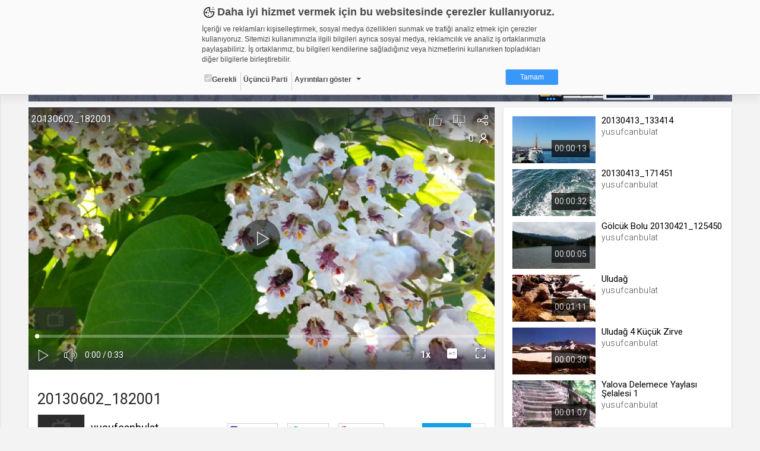

--- FILE ---
content_type: text/vtt
request_url: https://thumbs01.cdn.web.tv/49/0o/490ok6xd0qk.vtt
body_size: 6653
content:
WEBVTT

00:00:00.000 --> 00:00:00.359
490ok6xd0qk_sprite.jpg#xywh=0,0,106,60

00:00:00.359 --> 00:00:00.718
490ok6xd0qk_sprite.jpg#xywh=106,0,106,60

00:00:00.718 --> 00:00:01.077
490ok6xd0qk_sprite.jpg#xywh=212,0,106,60

00:00:01.077 --> 00:00:01.436
490ok6xd0qk_sprite.jpg#xywh=318,0,106,60

00:00:01.436 --> 00:00:01.795
490ok6xd0qk_sprite.jpg#xywh=424,0,106,60

00:00:01.795 --> 00:00:02.154
490ok6xd0qk_sprite.jpg#xywh=530,0,106,60

00:00:02.154 --> 00:00:02.513
490ok6xd0qk_sprite.jpg#xywh=636,0,106,60

00:00:02.513 --> 00:00:02.873
490ok6xd0qk_sprite.jpg#xywh=742,0,106,60

00:00:02.873 --> 00:00:03.232
490ok6xd0qk_sprite.jpg#xywh=848,0,106,60

00:00:03.232 --> 00:00:03.591
490ok6xd0qk_sprite.jpg#xywh=954,0,106,60

00:00:03.591 --> 00:00:03.950
490ok6xd0qk_sprite.jpg#xywh=0,60,106,60

00:00:03.950 --> 00:00:04.309
490ok6xd0qk_sprite.jpg#xywh=106,60,106,60

00:00:04.309 --> 00:00:04.668
490ok6xd0qk_sprite.jpg#xywh=212,60,106,60

00:00:04.668 --> 00:00:05.027
490ok6xd0qk_sprite.jpg#xywh=318,60,106,60

00:00:05.027 --> 00:00:05.386
490ok6xd0qk_sprite.jpg#xywh=424,60,106,60

00:00:05.386 --> 00:00:05.746
490ok6xd0qk_sprite.jpg#xywh=530,60,106,60

00:00:05.746 --> 00:00:06.105
490ok6xd0qk_sprite.jpg#xywh=636,60,106,60

00:00:06.105 --> 00:00:06.464
490ok6xd0qk_sprite.jpg#xywh=742,60,106,60

00:00:06.464 --> 00:00:06.823
490ok6xd0qk_sprite.jpg#xywh=848,60,106,60

00:00:06.823 --> 00:00:07.182
490ok6xd0qk_sprite.jpg#xywh=954,60,106,60

00:00:07.182 --> 00:00:07.541
490ok6xd0qk_sprite.jpg#xywh=0,120,106,60

00:00:07.541 --> 00:00:07.900
490ok6xd0qk_sprite.jpg#xywh=106,120,106,60

00:00:07.900 --> 00:00:08.259
490ok6xd0qk_sprite.jpg#xywh=212,120,106,60

00:00:08.259 --> 00:00:08.619
490ok6xd0qk_sprite.jpg#xywh=318,120,106,60

00:00:08.619 --> 00:00:08.978
490ok6xd0qk_sprite.jpg#xywh=424,120,106,60

00:00:08.978 --> 00:00:09.337
490ok6xd0qk_sprite.jpg#xywh=530,120,106,60

00:00:09.337 --> 00:00:09.696
490ok6xd0qk_sprite.jpg#xywh=636,120,106,60

00:00:09.696 --> 00:00:10.055
490ok6xd0qk_sprite.jpg#xywh=742,120,106,60

00:00:10.055 --> 00:00:10.414
490ok6xd0qk_sprite.jpg#xywh=848,120,106,60

00:00:10.414 --> 00:00:10.773
490ok6xd0qk_sprite.jpg#xywh=954,120,106,60

00:00:10.773 --> 00:00:11.133
490ok6xd0qk_sprite.jpg#xywh=0,180,106,60

00:00:11.133 --> 00:00:11.492
490ok6xd0qk_sprite.jpg#xywh=106,180,106,60

00:00:11.492 --> 00:00:11.851
490ok6xd0qk_sprite.jpg#xywh=212,180,106,60

00:00:11.851 --> 00:00:12.210
490ok6xd0qk_sprite.jpg#xywh=318,180,106,60

00:00:12.210 --> 00:00:12.569
490ok6xd0qk_sprite.jpg#xywh=424,180,106,60

00:00:12.569 --> 00:00:12.928
490ok6xd0qk_sprite.jpg#xywh=530,180,106,60

00:00:12.928 --> 00:00:13.287
490ok6xd0qk_sprite.jpg#xywh=636,180,106,60

00:00:13.287 --> 00:00:13.646
490ok6xd0qk_sprite.jpg#xywh=742,180,106,60

00:00:13.646 --> 00:00:14.006
490ok6xd0qk_sprite.jpg#xywh=848,180,106,60

00:00:14.006 --> 00:00:14.365
490ok6xd0qk_sprite.jpg#xywh=954,180,106,60

00:00:14.365 --> 00:00:14.724
490ok6xd0qk_sprite.jpg#xywh=0,240,106,60

00:00:14.724 --> 00:00:15.083
490ok6xd0qk_sprite.jpg#xywh=106,240,106,60

00:00:15.083 --> 00:00:15.442
490ok6xd0qk_sprite.jpg#xywh=212,240,106,60

00:00:15.442 --> 00:00:15.801
490ok6xd0qk_sprite.jpg#xywh=318,240,106,60

00:00:15.801 --> 00:00:16.160
490ok6xd0qk_sprite.jpg#xywh=424,240,106,60

00:00:16.160 --> 00:00:16.519
490ok6xd0qk_sprite.jpg#xywh=530,240,106,60

00:00:16.519 --> 00:00:16.879
490ok6xd0qk_sprite.jpg#xywh=636,240,106,60

00:00:16.879 --> 00:00:17.238
490ok6xd0qk_sprite.jpg#xywh=742,240,106,60

00:00:17.238 --> 00:00:17.597
490ok6xd0qk_sprite.jpg#xywh=848,240,106,60

00:00:17.597 --> 00:00:17.956
490ok6xd0qk_sprite.jpg#xywh=954,240,106,60

00:00:17.956 --> 00:00:18.315
490ok6xd0qk_sprite.jpg#xywh=0,300,106,60

00:00:18.315 --> 00:00:18.674
490ok6xd0qk_sprite.jpg#xywh=106,300,106,60

00:00:18.674 --> 00:00:19.033
490ok6xd0qk_sprite.jpg#xywh=212,300,106,60

00:00:19.033 --> 00:00:19.393
490ok6xd0qk_sprite.jpg#xywh=318,300,106,60

00:00:19.393 --> 00:00:19.752
490ok6xd0qk_sprite.jpg#xywh=424,300,106,60

00:00:19.752 --> 00:00:20.111
490ok6xd0qk_sprite.jpg#xywh=530,300,106,60

00:00:20.111 --> 00:00:20.470
490ok6xd0qk_sprite.jpg#xywh=636,300,106,60

00:00:20.470 --> 00:00:20.829
490ok6xd0qk_sprite.jpg#xywh=742,300,106,60

00:00:20.829 --> 00:00:21.188
490ok6xd0qk_sprite.jpg#xywh=848,300,106,60

00:00:21.188 --> 00:00:21.547
490ok6xd0qk_sprite.jpg#xywh=954,300,106,60

00:00:21.547 --> 00:00:21.906
490ok6xd0qk_sprite.jpg#xywh=0,360,106,60

00:00:21.906 --> 00:00:22.266
490ok6xd0qk_sprite.jpg#xywh=106,360,106,60

00:00:22.266 --> 00:00:22.625
490ok6xd0qk_sprite.jpg#xywh=212,360,106,60

00:00:22.625 --> 00:00:22.984
490ok6xd0qk_sprite.jpg#xywh=318,360,106,60

00:00:22.984 --> 00:00:23.343
490ok6xd0qk_sprite.jpg#xywh=424,360,106,60

00:00:23.343 --> 00:00:23.702
490ok6xd0qk_sprite.jpg#xywh=530,360,106,60

00:00:23.702 --> 00:00:24.061
490ok6xd0qk_sprite.jpg#xywh=636,360,106,60

00:00:24.061 --> 00:00:24.420
490ok6xd0qk_sprite.jpg#xywh=742,360,106,60

00:00:24.420 --> 00:00:24.780
490ok6xd0qk_sprite.jpg#xywh=848,360,106,60

00:00:24.780 --> 00:00:25.139
490ok6xd0qk_sprite.jpg#xywh=954,360,106,60

00:00:25.139 --> 00:00:25.498
490ok6xd0qk_sprite.jpg#xywh=0,420,106,60

00:00:25.498 --> 00:00:25.857
490ok6xd0qk_sprite.jpg#xywh=106,420,106,60

00:00:25.857 --> 00:00:26.216
490ok6xd0qk_sprite.jpg#xywh=212,420,106,60

00:00:26.216 --> 00:00:26.575
490ok6xd0qk_sprite.jpg#xywh=318,420,106,60

00:00:26.575 --> 00:00:26.934
490ok6xd0qk_sprite.jpg#xywh=424,420,106,60

00:00:26.934 --> 00:00:27.293
490ok6xd0qk_sprite.jpg#xywh=530,420,106,60

00:00:27.293 --> 00:00:27.653
490ok6xd0qk_sprite.jpg#xywh=636,420,106,60

00:00:27.653 --> 00:00:28.012
490ok6xd0qk_sprite.jpg#xywh=742,420,106,60

00:00:28.012 --> 00:00:28.371
490ok6xd0qk_sprite.jpg#xywh=848,420,106,60

00:00:28.371 --> 00:00:28.730
490ok6xd0qk_sprite.jpg#xywh=954,420,106,60

00:00:28.730 --> 00:00:29.089
490ok6xd0qk_sprite.jpg#xywh=0,480,106,60

00:00:29.089 --> 00:00:29.448
490ok6xd0qk_sprite.jpg#xywh=106,480,106,60

00:00:29.448 --> 00:00:29.807
490ok6xd0qk_sprite.jpg#xywh=212,480,106,60

00:00:29.807 --> 00:00:30.166
490ok6xd0qk_sprite.jpg#xywh=318,480,106,60

00:00:30.166 --> 00:00:30.526
490ok6xd0qk_sprite.jpg#xywh=424,480,106,60

00:00:30.526 --> 00:00:30.885
490ok6xd0qk_sprite.jpg#xywh=530,480,106,60

00:00:30.885 --> 00:00:31.244
490ok6xd0qk_sprite.jpg#xywh=636,480,106,60

00:00:31.244 --> 00:00:31.603
490ok6xd0qk_sprite.jpg#xywh=742,480,106,60

00:00:31.603 --> 00:00:31.962
490ok6xd0qk_sprite.jpg#xywh=848,480,106,60

00:00:31.962 --> 00:00:32.321
490ok6xd0qk_sprite.jpg#xywh=954,480,106,60

00:00:32.321 --> 00:00:32.680
490ok6xd0qk_sprite.jpg#xywh=0,540,106,60

00:00:32.680 --> 00:00:33.040
490ok6xd0qk_sprite.jpg#xywh=106,540,106,60

